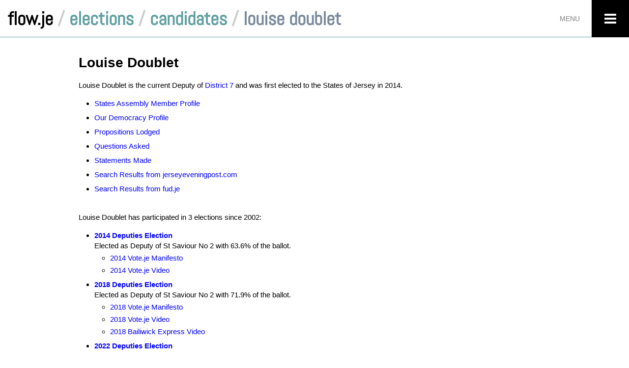

--- FILE ---
content_type: text/html; charset=UTF-8
request_url: https://flow.je/elections/candidates/louise-doublet
body_size: 3450
content:
<!DOCTYPE html>
<html id="electionsCandidate" class="elections no-js" lang="en-GB">
<head>
    <script>(function(H){H.className=H.className.replace(/\bno-js\b/,'js')})(document.documentElement)</script>
    <meta charset="utf-8">
    <meta http-equiv="X-UA-Compatible" content="IE=edge">
    <meta name="viewport" content="width=device-width, initial-scale=1, maximum-scale=1.5">
    <title>Louise Doublet / Election Candidates / Jersey Elections Archive / flow.je</title>
    <link rel="stylesheet" href="/css/chassis.css?44">
    <link rel="stylesheet" href="/css/style.css?44">
    <link rel="canonical" href="https://flow.je/elections/candidates/louise-doublet">
    <meta name="theme-color" content="#5f9ea0">
    <meta name="mobile-web-app-capable" content="yes">
    <meta name="apple-mobile-web-app-capable" content="yes">
    <meta name="application-name" content="flow.je">
    <meta name="description" content="Jersey elections candidate profile of Louise Doublet.">
    <meta name="twitter:card" content="summary">
    <meta property="og:type" content="Website">
    <meta property="og:site_name" content="flow.je">
    <meta property="og:title" content="Louise Doublet / Jersey Elections Archive / flow.je">
    <meta property="og:description" content="Jersey elections candidate profile of Louise Doublet.">
    <meta property="og:image" content="">
    <meta property="og:url" content="https://flow.je/elections/candidates/louise-doublet">
</head>
<body>

    <header>
        <h1><a href="https://flow.je">flow.je</a> / <a href="/elections">Elections</a><span> / <a href="/elections/candidates">Candidates</a> / <span>Louise Doublet</span></span></h1>
        <input id="menu-trigger" type="checkbox">
        <label for="menu-trigger">Menu</label>
        <nav>
            <div>
                <ul id="navList">
                    <li><a class="icon-right-open" href="/">Home</a></li>
                    <li><a class="icon-right-open" href="/news">News &amp; Weather</a></li>
                    <li><a class="icon-right-open" href="/elections">Elections Archive</a>                        <ul>
                            <li><a href="/elections/candidates">Election Candidates A-Z</a></li>
                        </ul>
                    </li>
                    <li><a class="icon-right-open" href="/info">Info</a></li>
                    <li><a class="icon-right-open" href="https://over.flow.je">over.flow</a></li>
                </ul>
            </div>
        </nav>
    </header>

    <main id="top">

        <h1>Louise Doublet</h1>
        <p>Louise Doublet is the current Deputy of <a href="/elections/district-7">District 7</a> and was first elected to the States of Jersey in 2014.</p>
        <ul>
            <li><a href="https://statesassembly.gov.je/Pages/Members.aspx?MemberId=215">States Assembly Member Profile</a></li>
            <li><a href="http://www.ourdemocracy.je/politicians/32">Our Democracy Profile</a></li>
            <li><a href="https://statesassembly.gov.je/Pages/Propositions.aspx?SortBy=date&saperson=Louise+Doublet">Propositions Lodged</a></li>
            <li><a href="https://statesassembly.gov.je/Pages/Questions.aspx?SortBy=date&saperson2=Louise+Doublet">Questions Asked</a></li>
            <li><a href="https://statesassembly.gov.je/Pages/Statements.aspx?SortBy=date&saperson=Louise+Doublet">Statements Made</a></li>
            
            <li><a href="https://jerseyeveningpost.com/search/Louise Doublet/">Search Results from jerseyeveningpost.com</a></li>
            <li><a href="https://fud.je/find/results/Louise Doublet">Search Results from fud.je</a></li>
        </ul>
        <br>
        <p>Louise Doublet has participated in 3 elections since 2002:</p>
        <ul>
            <li><a href="#e20"><strong>2014 Deputies Election</strong></a><br>Elected as Deputy of St Saviour No 2 with 63.6% of the ballot.
            <ul>
                <li><a href="https://archive.vote.je/portfolio/doublet-louise/">2014 Vote.je Manifesto</a></li>
                <li><a href="https://www.youtube.com/watch?v=Lef0uJkbBrg">2014 Vote.je Video</a></li>
            </ul></li>
            <li><a href="#e42"><strong>2018 Deputies Election</strong></a><br>Elected as Deputy of St Saviour No 2 with 71.9% of the ballot.
            <ul>
                <li><a href="https://archive.vote.je/candidates-2018/doublet-louise-18/">2018 Vote.je Manifesto</a></li>
                <li><a href="https://www.youtube.com/watch?v=U4ZzdQ2ZJKM">2018 Vote.je Video</a></li>
                <li><a href="https://www.youtube.com/watch?v=FIq23rngWB0">2018 Bailiwick Express Video</a></li>
            </ul></li>
            <li><a href="#e48"><strong>2022 Deputies Election</strong></a><br>Elected as Deputy of District 7 with 38.6% of the ballot.
            <ul>
                <li><a href="https://www.vote.je/candidates/2022/louise-doublet/">2022 Vote.je Manifesto</a></li>
                <li><a href="https://www.youtube.com/watch?v=ThCT36ASVu0">2022 Vote.je Video</a></li>
                <li><a href="https://www.facebook.com/LouiseDoubletJersey/posts/pfbid02b4TBARTNG9cWD3dToAyfQmQzxWwskq6W2LsVsijPUbnQwYzHPYcXnYWwrf7kyMj8l">2022 Full Manifesto</a></li>
            </ul></li>
        </ul>
        <br>
        <p>Links for Louise Doublet:</p>
        <ul>
            <li>Facebook : <a href="https://www.facebook.com/LouiseDoubletJersey">@LouiseDoubletJersey</a></li>
            <li>Twitter : <a href="https://twitter.com/loudoublet">@loudoublet</a></li>
        </ul>
        <hr><hr>

        <h2>Election History</h2>
        <div>
            <h3 id="e20">2014 Deputies Election</h3>
            <p>Election for the role of Deputy of <a href="/elections/st-saviour-no-2">St Saviour No 2</a> (2 seats), <time datetime="2014-10-15">15<su+01:00>th</su+01:00> October 2014</time>.</p>
            <p><strong>Louise Doublet was elected as Deputy of St Saviour No 2 in 2014</strong>.</p>
            <table>
                <thead>
                    <tr><th></th><th>Name</th><th>Party</th><th>Votes</th><th></th></tr>
                </thead>
                <tbody>
                <tr>
                    <td>1</td>
                    <td><b><a href="/elections/candidates/kevin-lewis">Kevin Lewis</a></b></td>
                    <td></td>
                    <td>727</td>
                    <td>73.2%</td>
                </tr>
                <tr>
                    <td>2</td>
                    <td><b>Louise Doublet</b></td>
                    <td></td>
                    <td>632</td>
                    <td>63.6%</td>
                </tr>
                <tr>
                    <td>3</td>
                    <td><a href="/elections/candidates/maureen-morgan">Maureen Morgan</a></td>
                    <td></td>
                    <td>285</td>
                    <td>28.7%</td>
                </tr>
                </tbody>
            </table>
            <br>
            <p>993 ballots (inc. 13 spoilt papers)<br>2,923 registered voters<br>= 34% turnout</p>
            <h4>Sources</h4>
            <ul class="sources">
                <li><a href="https://www.vote.je/election-results-2014/">https://www.vote.je/election-results-2014/</a></li>
                <li><a href="https://en.wikipedia.org/wiki/Jersey_general_election,_2014">https://en.wikipedia.org/wiki/Jersey_general_election,_2014</a></li>
                <li><a href="http://www.bbc.co.uk/news/world-europe-jersey-29618087">http://www.bbc.co.uk/news/world-europe-jersey-29618087</a></li>
                <li><a href="https://www.vote.je/2014-candidates/">https://www.vote.je/2014-candidates/</a></li>
                <li><a href="http://www.lucid.je/">http://www.lucid.je/</a></li>
                <li><a href="https://www.vote.je/wp-content/uploads/2014/11/Deputies-Election-Statistics-1990-2014.pdf">https://www.vote.je/wp-content/uploads/2014/11/Deputies-Election-Statistics-1990-2014.pdf</a></li>
            </ul>
        </div>
        <hr>
        <div>
            <h3 id="e42">2018 Deputies Election</h3>
            <p>Election for the role of Deputy of <a href="/elections/st-saviour-no-2">St Saviour No 2</a> (2 seats), <time datetime="2018-05-16">16<su+01:00>th</su+01:00> May 2018</time>.</p>
            <p><strong>Louise Doublet was elected as Deputy of St Saviour No 2 in 2018</strong>.</p>
            <table>
                <thead>
                    <tr><th></th><th>Name</th><th>Party</th><th>Votes</th><th></th></tr>
                </thead>
                <tbody>
                <tr>
                    <td>1</td>
                    <td><b>Louise Doublet</b></td>
                    <td></td>
                    <td>874</td>
                    <td>71.9%</td>
                </tr>
                <tr>
                    <td>2</td>
                    <td><b><a href="/elections/candidates/kevin-lewis">Kevin Lewis</a></b></td>
                    <td></td>
                    <td>858</td>
                    <td>70.6%</td>
                </tr>
                <tr>
                    <td>3</td>
                    <td><a href="/elections/candidates/jaime-boylan">Jaime Boylan</a></td>
                    <td><a href="/elections/parties/reform-jersey">Reform Jersey</a></td>
                    <td>334</td>
                    <td>27.5%</td>
                </tr>
                </tbody>
            </table>
            <br>
            <p>1,216 ballots (inc. 4 spoilt papers)<br>3,090 registered voters<br>= 39.4% turnout</p>
            <h4>Sources</h4>
            <ul class="sources">
                <li><a href="https://www.vote.je/results-2018/">https://www.vote.je/results-2018/</a></li>
                <li><a href="https://www.vote.je/statistics-2018/">https://www.vote.je/statistics-2018/</a></li>
            </ul>
        </div>
        <hr>
        <div>
            <h3 id="e48">2022 Deputies Election</h3>
            <p>Election for the role of Deputy of <a href="/elections/district-7">District 7</a> (5 seats), <time datetime="2022-06-22">22<su+01:00>nd</su+01:00> June 2022</time>.</p>
            <p><strong>Louise Doublet was elected as Deputy of District 7 in 2022</strong>.</p>
            <table>
                <thead>
                    <tr><th></th><th>Name</th><th>Party</th><th>Votes</th><th></th></tr>
                </thead>
                <tbody>
                <tr>
                    <td>1</td>
                    <td><b><a href="/elections/candidates/tom-binet">Tom Binet</a></b></td>
                    <td></td>
                    <td>1,541</td>
                    <td>46.8%</td>
                </tr>
                <tr>
                    <td>2</td>
                    <td><b><a href="/elections/candidates/malcolm-ferey">Malcolm Ferey</a></b></td>
                    <td><a href="/elections/parties/jersey-liberal-conservatives">Jersey Liberal Conservatives</a></td>
                    <td>1,320</td>
                    <td>40.1%</td>
                </tr>
                <tr>
                    <td>3</td>
                    <td><b>Louise Doublet</b></td>
                    <td></td>
                    <td>1,272</td>
                    <td>38.6%</td>
                </tr>
                <tr>
                    <td>4</td>
                    <td><b><a href="/elections/candidates/raluca-kovacs">Raluca Kovacs</a></b></td>
                    <td><a href="/elections/parties/reform-jersey">Reform Jersey</a></td>
                    <td>1,032</td>
                    <td>31.3%</td>
                </tr>
                <tr>
                    <td>5</td>
                    <td><b><a href="/elections/candidates/philip-ozouf-jr">Philip Ozouf Jr</a></b></td>
                    <td></td>
                    <td>1,000</td>
                    <td>30.4%</td>
                </tr>
                <tr>
                    <td>6</td>
                    <td><a href="/elections/candidates/suzanne-webb">Suzanne Webb</a></td>
                    <td><a href="/elections/parties/better-way">Better Way</a></td>
                    <td>946</td>
                    <td>28.7%</td>
                </tr>
                <tr>
                    <td>7</td>
                    <td><a href="/elections/candidates/sophie-walton">Sophie Walton</a></td>
                    <td><a href="/elections/parties/the-progress-party">The Progress Party</a></td>
                    <td>770</td>
                    <td>23.4%</td>
                </tr>
                <tr>
                    <td>8</td>
                    <td><a href="/elections/candidates/lee-cornick">Lee Cornick</a></td>
                    <td></td>
                    <td>693</td>
                    <td>21.1%</td>
                </tr>
                <tr>
                    <td>9</td>
                    <td><a href="/elections/candidates/jonathan-channing">Jonathan Channing</a></td>
                    <td></td>
                    <td>606</td>
                    <td>18.4%</td>
                </tr>
                <tr>
                    <td>10</td>
                    <td><a href="/elections/candidates/mary-okeeffe">Mary O’Keeffe</a></td>
                    <td><a href="/elections/parties/jersey-alliance">Jersey Alliance</a></td>
                    <td>590</td>
                    <td>17.9%</td>
                </tr>
                <tr>
                    <td>11</td>
                    <td><a href="/elections/candidates/kevin-pamplin">Kevin Pamplin</a></td>
                    <td></td>
                    <td>567</td>
                    <td>17.2%</td>
                </tr>
                <tr>
                    <td>12</td>
                    <td><a href="/elections/candidates/jeremy-macon">Jeremy Maçon</a></td>
                    <td></td>
                    <td>411</td>
                    <td>12.5%</td>
                </tr>
                </tbody>
            </table>
            <br>
            <p>3,292 ballots (inc. 21 spoilt papers)<br>7,683 registered voters<br>= 42.8% turnout</p>
        </div>

    </main>

    <footer>
        <a href="/info">&copy; 2018-2026</a>
        <a href="mailto:hello@flow.je">hello@flow.je</a>
        <a class="icon-up-open" href="#top" title="Return to Top"></a>
    </footer>

<script>
function load_scripts(){
    document.write('<script src="/js/main.js?44" defer><\/script>');
}
window.onload = load_scripts();
</script>
<script type="application/ld+json">
{
  "@context": "http://schema.org",
  "@type": "BreadcrumbList",
  "itemListElement": [{
    "@type": "ListItem",
    "position": 1,
    "item": {
      "@id": "https://flow.je",
      "name": "flow.je"
    }
  },{
    "@type": "ListItem",
    "position": 2,
    "item": {
      "@id": "https://flow.je/elections",
      "name": "Jersey Elections Archive"
    }
  },{
    "@type": "ListItem",
    "position": 3,
    "item": {
      "@id": "https://flow.je/elections/candidates",
      "name": "Candidates"
    }
  },{
    "@type": "ListItem",
    "position": 4,
    "item": {
      "@id": "https://flow.je/elections/candidates/louise-doublet",
      "name": "Louise Doublet"
    }
  }]
}
</script>

<script async src="https://www.googletagmanager.com/gtag/js?id=UA-115905205-2"></script>
<script>window.dataLayer = window.dataLayer || []; function gtag(){dataLayer.push(arguments);} gtag('js', new Date()); gtag('config', 'UA-115905205-2', {'anonymize_ip':true});</script>
<script>
var trackOutboundLink = function(url) {
  gtag('event', 'click', {
    'event_category': 'Outbound Links',
    'event_label': url,
    'transport_type': 'beacon'
  });
}
 
function onclickCallback(e){
  var e = window.e || e;
  if ( (e.target.tagName !== 'A') || (e.target.host == window.location.host) ) return;
  trackOutboundLink(e.target);
}
if (document.addEventListener)
  document.addEventListener('click', onclickCallback, false);
else
  document.attachEvent('onclick', onclickCallback);
</script>
</body>
</html>


--- FILE ---
content_type: text/css; charset=utf-8
request_url: https://flow.je/css/chassis.css?44
body_size: 1295
content:
html { -ms-text-size-adjust:100%; -webkit-text-size-adjust:100%; -webkit-font-smoothing:antialiased; -moz-osx-font-smoothing:grayscale; -webkit-tap-highlight-color:transparent; box-sizing:border-box; scroll-behavior:smooth; }
*, *:before, *:after { box-sizing:inherit; }
body { margin:0; font:16px/1.4 helvetica,arial,sans-serif; }
h1, h2, h3, h4, h5, p, ul, ol, dl, dd, dt, figure, button { margin:0; padding:0; }
h1, h2, h3, h4, h5, p { font-size:inherit; }
a, button { color:inherit; }
a { text-decoration:none; background-color:transparent; }
a:active, a:hover { outline:0; }
b, strong { font-weight:bold; }
sup, sub { font-size:75%; line-height:0; position:relative; vertical-align:baseline; }
sup { top:-0.5em; }
sub { bottom:-0.25em; }
abbr[title] { border-bottom:1px dotted; }
dfn { font-style:italic; }
mark { background:#ff0; color:#000; }
small { font-size:80%; }
code, kbd, pre, samp { font-family:monospace, monospace; font-size:1em; }
pre { overflow:auto; }
hr { -moz-box-sizing:content-box; box-sizing:content-box; display:block; height:1px; border:0; border-top:1px solid #ccc; margin:1em 0; padding:0; }
button { overflow:visible; border:0; font:inherit; letter-spacing:inherit; background:none; cursor:pointer; -webkit-font-smoothing:inherit; &:focus { outline:0; } }
button, input, optgroup, select, textarea { color:inherit; font:inherit; margin:0; }
button, select { text-transform:none; }
button, html input[type="button"], input[type="reset"], input[type="submit"] { -webkit-appearance:button; cursor:pointer; }
button[disabled], html input[disabled] { cursor:default; }
button::-moz-focus-inner, input::-moz-focus-inner { border:0; padding:0; }
input { line-height:normal; }
input[type="checkbox"], input[type="radio"] { box-sizing:border-box; padding:0; }
input[type="number"]::-webkit-inner-spin-button, input[type="number"]::-webkit-outer-spin-button { height:auto; }
input[type="search"] { -webkit-appearance:textfield; -moz-box-sizing:content-box; -webkit-box-sizing:content-box; box-sizing:content-box; }
input[type="search"]::-webkit-search-cancel-button, input[type="search"]::-webkit-search-decoration { -webkit-appearance:none; }
fieldset { border:0; margin:0; padding:0; }
legend { border:0; padding:0; }
textarea { overflow:auto; resize:vertical; }
optgroup { font-weight:bold; }
table { border-collapse:collapse; border-spacing:0; }
td, th { padding:0; }
img { max-width:100%; height:auto; border:0; }
iframe { border:0; }
audio, canvas, progress, video { display:inline-block; vertical-align:baseline; }
audio, canvas, iframe, img, svg, video { vertical-align:middle; }
audio:not([controls]) { display:none; height:0; }
svg:not(:root) { overflow:hidden; }
main { display:block; }
[hidden] { display:none; }
::-moz-focus-inner { padding:0; border:0; }
::-moz-selection { background:#b3d4fc; text-shadow:none; }
::selection { background:#b3d4fc; text-shadow:none; }

:invalid  { box-shadow:none; outline:0; }
::-ms-clear { display:none; }
select::-ms-value { background:none; color:#000; }
select:-moz-focusring { color:transparent; text-shadow:0 0 0 #000; }
input:-webkit-autofill { -webkit-box-shadow: 0 0 0px 1000px white inset !important; }

.hidden { display:none !important; visibility:hidden; }
.invisible { visibility:hidden; }
.clearfix { float:none !important; }
.clearfix:before, .clearfix:after { content:" "; display:table; }
.clearfix:after { clear:both; }

@media print {
    *, *:before, *:after { box-shadow:none !important; text-shadow:none !important; }
    a, a:visited { text-decoration:underline; }
    abbr[title]:after { content:" (" attr(title) ")"; }
    pre, blockquote { border:1px solid #999; page-break-inside:avoid; }
    thead { display:table-header-group; }
    tr, img { page-break-inside:avoid; }
    img { max-width:100% !important; }
    p, h2, h3 { orphans:3; widows:3; }
    h2,h3 { page-break-after:avoid; }
}

@font-face {
    font-family: 'Abel';
    src: url('../fonts/abel-v8-latin-regular.eot');
    src: url('../fonts/abel-v8-latin-regular.eot?#iefix') format('embedded-opentype'),
        local('Abel'),
        local('Abel-regular'),
        url('../fonts/abel-v8-latin-regular.woff2') format('woff2'),
        url('../fonts/abel-v8-latin-regular.woff') format('woff'),
        url('../fonts/abel-v8-latin-regular.ttf') format('truetype'),
        url('../fonts/abel-v8-latin-regular.svg#Abel') format('svg');
    font-weight: 400;
    font-style: normal;
}

@font-face {
  font-family: 'fontello';
  src: url('../fonts/fontello.eot?85603760');
  src: url('../fonts/fontello.eot?85603760#iefix') format('embedded-opentype'),
       url('../fonts/fontello.woff2?85603760') format('woff2'),
       url('../fonts/fontello.woff?85603760') format('woff'),
       url('../fonts/fontello.ttf?85603760') format('truetype'),
       url('../fonts/fontello.svg?85603760#fontello') format('svg');
  font-weight: normal;
  font-style: normal;
}


--- FILE ---
content_type: text/css; charset=utf-8
request_url: https://flow.je/css/style.css?44
body_size: 2851
content:
html { position:relative; min-height:100%; }
body { font-family:'Trebuchet MS', helvetica, arial, sans-serif; margin-bottom:2.75rem; }

[class^="icon-"]:before, [class*=" icon-"]:before { font-family: "fontello"; font-style: normal; font-weight: normal; speak: none; display: inline-block; text-decoration: inherit; width: 1em; margin-right: .2em; text-align: center; font-variant: normal; text-transform: none; line-height: 1em; margin-left: .2em; -webkit-font-smoothing: antialiased; -moz-osx-font-smoothing: grayscale; }
    .icon-cancel:before { content: '\e800'; }
    .icon-up-open:before { content: '\e801'; }
    .icon-right-open:before { content: '\e802'; }
    .icon-left-open:before { content: '\e803'; }
    .icon-down-open:before { content: '\e804'; }
    .icon-home:before { content: '\e805'; }
    .icon-menu:before { content: '\f0c9'; }

/* --- Header --- */
body > header { height:4.75rem; background:#fff; border-bottom:1px solid cadetblue; padding:0 1rem; position:fixed; top:0; width:100%; z-index:10; }
body > header > h1 { font-family:Abel,sans-serif; font-size:2.375rem; line-height:4.75rem; display:inline; cursor:default; color:#ccc; text-transform:lowercase; white-space:nowrap; }
body > header > h1 a { text-decoration:none; color:cadetblue; }
body > header > h1 b, body > header > h1 span span { color:lightslategray; }
    body > header > h1 > a:first-child { color:#000; }
    body > header > h1 a:hover { color:darkcyan; }
:target:before { content:''; display:block; height:6rem; margin:-6rem 0 0; }

/* --- Navigation --- */
body > header nav { display:none; width:96.5%; max-width:22rem; height:calc(100% + 4.75rem); padding:0 0 4.75rem 0; position:fixed; right:0; top:0; z-index:1000; background:#fff; border-left:1px solid cadetblue; }
#menu-trigger { position:absolute; right:0; top:0; clip:rect(0,0,0,0); }
#menu-trigger + label { position:absolute; top:0; right:4.75rem; z-index:1010; height:4.75rem; line-height:4.75rem; color:#808080; padding:0 1.5rem 0 1rem; text-transform:uppercase; cursor:pointer; }
    #menu-trigger:not(:checked) + label { font-size:0.875rem; }
    #menu-trigger + label:after { content:'\f0c9'; font-family:fontello; color:#fff; display:block; width:4.75rem; font-size:1.75rem; background:#000; text-align:center; position:absolute; top:0; right:-4.75rem; cursor:pointer; }
        #menu-trigger + label:hover, #menu-trigger + label:focus, #menu-trigger + label:hover:after, #menu-trigger + label:focus:after { color:cadetblue; }
#menu-trigger:checked + label { font-size:1.25rem; background:#000; color:#fff; padding:0 1.25rem; position:fixed; width:96.5%; max-width:17.25rem; }
    #menu-trigger:checked + label:after { content:'\e800'; background:cadetblue; color:#fff; }
        #menu-trigger:checked + label:hover:after, #menu-trigger:checked + label:focus:after { color:#000; }
    #menu-trigger:checked ~ nav { display:block; }

body > header nav > div { overflow-x:hidden; overflow-y:auto; position:relative; top:4.75rem; height:calc(100% - 4.75rem); }
#navList > li { border-bottom:1px solid cadetblue; }
    #navList li a { display:inline-block; font-size:0.9375rem; line-height:2.75rem; padding:0 1rem; width:100%; }
        #navList a[class^="icon-"]:before { margin-right:0.5rem; }
        #navList > li > a { text-transform:uppercase; line-height:3rem; font-size:1rem; }
        #navList li a:hover { background:cadetblue; color:#fff; }
        #navList li li a:before { content:'•'; padding:0 0.75rem 0 0.375rem; }

/* --- Main --- */
main { max-width:62rem; padding:6.75rem 1rem 3rem; margin:0 auto; font-size:0.9375rem; overflow:hidden; }
main > section { position:relative; }

main h1 { font-size:1.75rem; margin:0 0 1rem; }
    main aside h1 { color:cadetblue; }
main h2 { font-size:1.5rem; margin:0 0 1rem; color:cadetblue; }
main h3, aside h1 { font-size:1.25rem; margin:0 0 0.5rem; }
main h4 { font-size:1rem; margin:0 0 0.25rem; }
main p { margin:0 0 1rem; text-align:left; }
main ul, main ol, main dl { margin:0 0 1rem; }
main ul ul { margin:0.25rem 0 0; }
main ul li { margin:0 0 0.5rem 2rem; list-style-type:disc; }
    main aside ul li { list-style-type:circle; }
main ol li { margin:0 0 0.5rem 2rem; }
main li li { list-style-type:circle; margin-bottom:0.25rem; }
main dt:not(:first-of-type) { margin-top:1rem; }
    main aside dt { margin-bottom:0.125rem; }
main dd { margin:1rem 2rem; }
main a { color:blue; }
    main a:visited { color:darkmagenta; }
    a:hover { color:blue; }
        main a:hover { text-decoration:underline; }
main video { max-width:100%; }
main hr { margin:3rem auto; }
    main hr + hr { margin:-1rem auto 3rem; }
main time { white-space:nowrap; }
main .icon-right-open:before { color:cadetblue; }

button, .button { display:inline-block; background:cadetblue; color:#fff; padding:0.375rem 0.75rem; border-radius:0.25rem; text-transform:uppercase; text-decoration:none !important; letter-spacing:1px; font-size:0.75rem; }
    button:hover, .button:hover { background:darkcyan; color:#fff; }

.error { color:red; text-align:center; }

/* --- Home Styles --- */
#home main { padding-top:6.75rem; font-size:1rem; }
main aside { font-size:0.875rem; }
#home main > section > h1 { text-align:right; margin-top:1rem; font-size:1.875rem; }
#home main a { font-weight:bold; }
#home main aside { position:relative; }
#home main aside section { position:relative; margin:0 1rem 1.5rem; }
    #home main aside section:not(:last-of-type) { width:calc(50% - 4rem); float:left; }
        #home main aside section:first-of-type { margin-right:4rem; }
#home main aside hr { display:none; }
    #home main aside hr:nth-of-type(2) { display:block; clear:both; position:relative; top:0.5rem; }

/* --- Election Styles --- */
.elections main ul li.stoodDown { list-style-type:circle; }
#electionsIndex main div:not(.clearfix) { width:calc(33% - 2.67rem); float:left; margin-bottom:2rem; }
    #electionsIndex main div:nth-of-type(-n + 2) { margin-right:4rem; }
    #electionsIndex main div:first-of-type li { list-style-type:none; }
        #electionsIndex main div:first-of-type > ul > li { margin-left:0; }
#electionsCandidates main ul { column-count:3; }

.elections main .sources { font-size:0.8375rem; }
    .elections main .sources li { margin-bottom:0.25rem; }
        .elections main .sources a { white-space:nowrap; width:calc(100% - 1rem); text-overflow:ellipsis; overflow:hidden; display:inline-block; vertical-align:middle; }

.elections table { width:100%; max-width:36rem; }
.elections thead { text-transform:uppercase; text-align:left; }
.elections tr td:first-of-type { width:2rem; text-align:center; }
.elections th, .elections td { border:1px solid lightgray; padding:0.5rem 0.67rem; }
.elections tbody tr:nth-of-type(odd) td { background:#f9f9f9; }

.elections .crest:before { display:inline-block; width:32px; height:35px; margin:0 0.66rem 0 0; content:''; vertical-align:middle; background:url('../img/parish-crests.png') no-repeat; background-size:128px 107px; position:relative; top:-2px; }
    .elections .crest.jersey:before { background:url('../img/jersey-flag.png') no-repeat; background-size:32px 19px; height:19px; top:-3px; }
    .elections .crest.grouville:before { background-position:0 0; }
    .elections .crest[class*=' st-brelade']:before { background-position:-32px 0; }
    .elections .crest.st-clement:before { background-position:-64px 0; }
    .elections .crest[class*=' st-helier']:before { background-position:-96px 0; }
    .elections .crest.st-john:before { background-position:0 -36px; }
    .elections .crest.st-lawrence:before { background-position:-32px -36px; }
    .elections .crest.st-martin:before { background-position:-64px -36px; }
    .elections .crest.st-mary:before { background-position:-96px -36px; }
    .elections .crest.st-ouen:before { background-position:0 -72px; }
    .elections .crest.st-peter:before { background-position:-32px -72px; }
    .elections .crest[class*=' st-saviour']:before { background-position:-64px -72px; }
    .elections .crest.trinity:before { background-position:-96px -72px; }
#electionsIndex .crest:before { transform:scale(0.5); margin:0; }
    #electionsIndex .crest.jersey:before { top:-2px; }
    
.elections .chart { height:30rem; margin:2rem 0; }

.elections #districtFilter { font-size:1.0625rem; text-align:center; }
    .elections #districtFilter label { color:cadetblue; font-weight:bold; }
    .elections #districtFilter select { margin:1rem; }
    
.elections main div > ul:not(.sources) > li > a:first-of-type { font-size:1rem; }
    
/* --- News Styles --- */
.news main section { display:flex; justify-content:space-between; }
.news main > ul { column-count:2; }
.news main > ul li { margin:0 0 1rem; list-style-type:none; }
    .news main > ul li:last-of-type { margin:0; }
.news section aside { min-width:18rem; }
.news section > ol { max-width:36rem; margin-right:2rem; }
.news section ol li { list-style-type:none; margin:0 0 1.5rem; padding:0 0 1.5rem; border-bottom:1px solid lightgray; display:flex; }
.news section > ol li div:first-child { margin:0 0.66rem 0 0; text-align:center; font-size:0.75rem; flex-shrink:0; color:darkslategray; }
    .news section > ol li div:first-child img { margin:0 0 0.5rem; width:48px; height:48px; }
.news section div a:not(:last-of-type) img { margin:0 0 1rem; }
.news section blockquote { border:1px solid silver; margin:0; padding:1rem; }
    .news section li p:last-child { margin:0; }
.news section video { width:100%; }
.news section aside > ol { margin:0; }
.news section aside > ol li { margin:0 0 0.5rem; padding:0 0 0.5rem; align-items:center; border-color:silver; border:none; }
.news section aside > ol li img { margin:0 0.5rem 0 0; width:32px; height:32px; }

/* --- Magazines Styles --- */
#magazines main section { display:flex; justify-content:space-between; flex-flow:row wrap; }
#magazines main section article { flex:1; border:1px solid lightgray; padding:0.5rem; }

/* --- Info Styles --- */
#info main ul { column-count:2; }


.elections .sortable { max-width:100%; width:auto; margin:0 0 3rem; }
.elections .sortable td:first-of-type { width:auto; text-align:left; }
.sortable th:hover { color:darkslategray; cursor:pointer; }
.sortable th:hover::after { color: inherit; content: " \025B8"; }
.sortable th::after { color: transparent; content: " \025B8"; }
.sortable th.dir-d { color: #000; }
.sortable th.dir-d::after { color: inherit; content: " \025BE"; }
.sortable th.dir-u { color: #000; }
.sortable th.dir-u::after { color: inherit; content: " \025B4"; }


/* --- General Styles --- */
.smallText { font-size:0.8375rem; }
.textCenter { text-align:center; }
.textRight { text-align:right; }
.pull-left { float:left; }
.no-js .js { display:none !important; }

/* --- Footer --- */
body > footer { padding:0.75rem 1rem; font-size:0.9375rem; font-family:Abel, sans-serif; position:absolute; bottom:0; width:100%; cursor:default; background:cadetblue; color:#fff; border-top:1px solid #000; height:2.75rem; text-align:center; box-shadow:0 2px 4px -1px #333 inset}
    body > footer a { float:left; margin:0 0 0.5rem; }
        body > footer a:first-of-type { float:right; }
        body > footer a:last-of-type { float:none; }
        body > footer a:hover { color:#000; }
    body > footer .icon-up-open { position:absolute; top:0.625rem; left:calc(50% - 0.625rem); }
    body > footer .icon-up-open:before { color:#fff; line-height:1; margin:0; width:1rem; font-size:1.125rem; }
        body > footer .icon-up-open:hover:before, body > footer .icon-up-open:focus:before { color:#000; }

/* --- Media Rules --- */
@media (max-width:64rem){
    main { padding-top:5.75rem; }
    :root:not(#home) body > header > h1 span { display:none; }
    #electionsIndex main div:not(.clearfix) { width:calc(50% - 2rem); margin-right:0; }
    #electionsIndex main div:first-of-type { margin-right:4rem; }
}
@media (max-width:56rem){
    #home header h1 { font-size:0; }
        #home header h1 a { font-size:2.375rem; }
    #home main aside section:not(.clearfix) { width:100%; float:none; margin:0; }
    #home main aside ul { margin-bottom:0; }
    #home main aside hr { display:block; position:static; float:none; }
    #electionsCandidates main ul { column-count:2; }
    .news main section { flex-direction:column; }
    .news main > ul { column-count:1; }
    .news section > ol { max-width:42rem; margin-right:0; }
}
@media (max-width:40rem){
    #menu-trigger:not(:checked) + label { font-size:0 !important; }
    #home main > section > h1 { text-align:left; }
    #home main aside ul li { margin-left:1rem; }
    #electionsCandidates main ul, #info main ul { column-count:1; }
    #electionsIndex main div:not(.clearfix) { width:100%; float:none; }
}
@media (max-width:24rem){
    body > header nav { max-width:96.5%; }
    #menu-trigger:checked + label { max-width:calc(96.5% - 4.75rem); }
    #menu-trigger:not(:checked) + label { width:0; padding:0; }
}


--- FILE ---
content_type: application/javascript; charset=utf-8
request_url: https://flow.je/js/main.js?44
body_size: -11
content:
document.addEventListener('DOMContentLoaded', function(){
    // Menu handling
    var menuTrigger = document.getElementById('menu-trigger');

    // Close menu on back navigation
    if(menuTrigger.checked)
        menuTrigger.checked = false;

    // Close menu on main element click
    document.querySelector('main').addEventListener('click', function(){
        if(menuTrigger.checked)
            return menuTrigger.click();
    });

    // Scroll menu to top on menu open + :target z-index handling
    menuTrigger.addEventListener('change', function(){
        var a = document.querySelector('article:target'),
            s = a ? a : document.querySelector('section:target'),
            div = document.querySelector('header nav div').scrollTop;

        document.querySelector('header nav div').scrollTop = 0;

        if(this.checked && s)
            return s.style.zIndex = 1;

        if(s)
            return s.style.zIndex = 10;
    });
});
